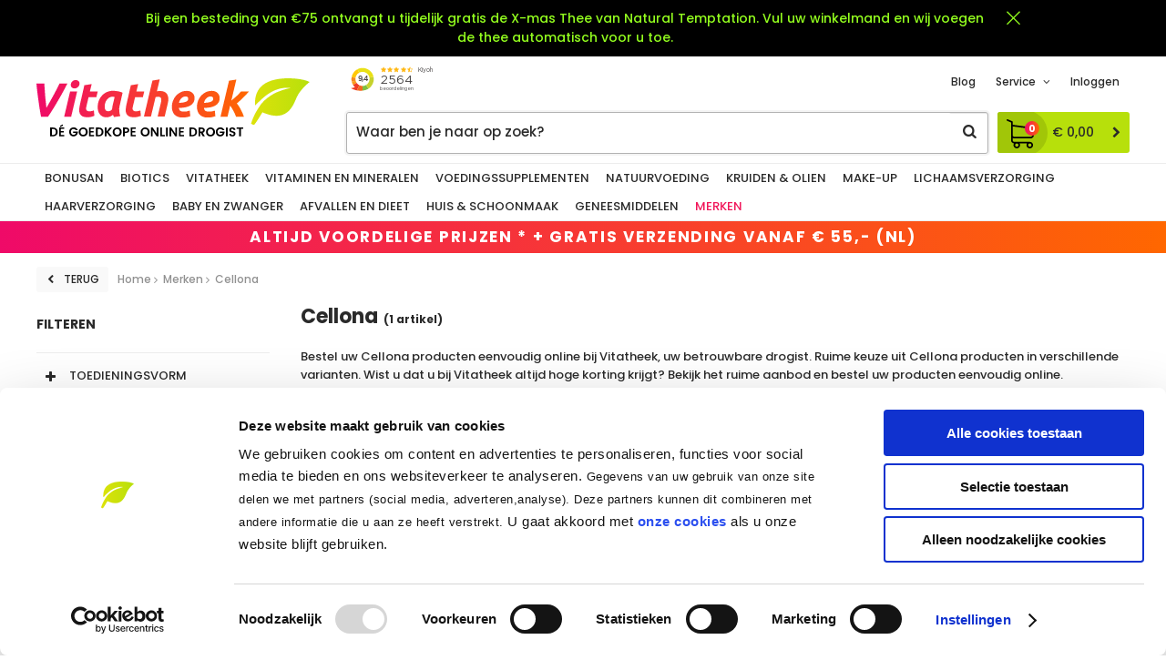

--- FILE ---
content_type: text/html; charset=utf-8
request_url: https://www.vitatheek.nl/nl/merken/cellona/
body_size: 12446
content:
<!DOCTYPE html>


<html lang="nl">
<head>
    <meta http-equiv="Content-Type" content="text/html; charset=UTF-8"/>
<!--

Powered by NextChapter eCommerce
Unlock your growth at https://www.nextchapter-ecommerce.com

-->


<title>Cellona producten | Altijd Korting | VITATHEEK</title>

<meta name="description" content="Bestel uw Cellona producten eenvoudig online bij Vitatheek, uw betrouwbare drogist. U vindt alle vertrouwde Cellona producten in onze webshop tegen zeer lage prijzen. Gratis verzending vanaf €30,- en snel thuis bezorgd.">
    <meta property="og:image" content="http://cdn.nextchapter-ecommerce.com/Public/vitatheek_nl/Images/og_logo.jpg">

<meta property="og:title" content="Cellona producten | Altijd Korting | VITATHEEK">
<meta property="og:description" content="Bestel uw Cellona producten eenvoudig online bij Vitatheek, uw betrouwbare drogist. U vindt alle vertrouwde Cellona producten in onze webshop tegen zeer lage prijzen. Gratis verzending vanaf €30,- en snel thuis bezorgd.">
<meta property="og:url" content="https://www.vitatheek.nl/nl/merken/cellona/">

<meta name="format-detection" content="telephone=no">
<meta name="msapplication-tap-highlight" content="no">


    <meta name="viewport" content="width=device-width, minimum-scale=1.0, maximum-scale=1.0, user-scalable=no">

    <meta name="robots" content="index,follow">

<meta name="copyright" content="Copyright © NextChapter Software B.V. - All rights reserved">
<meta name="author" content="NextChapter Software B.V.">

<meta name="google-site-verification" content="2ruQ2ulcJpEVD4Ro75ST_HSn09UJnfExsDfZZ2SsT6s" />
<meta name="google-site-verification" content="DtKgay7EYu1CdD8pU8-im6xKB31jpWJzU_zkL1DQ5Ac" />
    <link rel="canonical" href="https://www.vitatheek.nl/nl/merken/cellona/">

    <link rel="shortcut icon" href="//cdn.nextchapter-ecommerce.com/Public/vitatheek_nl/Images/favicon.png">
    <link rel="apple-touch-icon" sizes="57x57" href="//cdn.nextchapter-ecommerce.com/Public/vitatheek_nl/Images/homescreen_mobile.png">
    <link rel="apple-touch-icon" sizes="114x114" href="//cdn.nextchapter-ecommerce.com/Public/vitatheek_nl/Images/homescreen_mobile_retina.png">
    <link rel="apple-touch-icon" sizes="72x72" href="//cdn.nextchapter-ecommerce.com/Public/vitatheek_nl/Images/homescreen_tablet.png">
    <link rel="apple-touch-icon" sizes="144x144" href="//cdn.nextchapter-ecommerce.com/Public/vitatheek_nl/Images/homescreen_tablet_retina.png">

<link rel="Stylesheet" type="text/css" href="//cdn.nextchapter-ecommerce.com/Public/Styles/GetCss?s=vitatheek_nl&amp;m=m&amp;p=1.189.1.0&amp;v=prod">


    
<script>
    !function(n,o,t){n.nextchapter={cookies:function e(){function c(o,t){var e=o[1];(!e||t[e])&&(0,o[0])(t,n)}function i(n){o.push(n)}return{onConsent:function(n,o){o?i([o,n]):i([n])},consented:function(n){for(var t=0,e=o.length;t<e;t++)c(o[t],n)},isConsented:function(o){var e=n[t]();return!!e&&!!e[o]&&e[o]}}}()}}(window,[],"getCookieConsent");

</script>


<script>
    dataLayer = [];

    
    nextchapter.cookies.onConsent(function(consent) {
        if (consent.preferences)
            dataLayer.push({ 'event': 'cookieconsent_preferences' });

        if (consent.statistics)
            dataLayer.push({ 'event': 'cookieconsent_statistics' });

        if (consent.marketing)
            dataLayer.push({ 'event': 'cookieconsent_marketing' });
    });
</script>
        

<script>
    dataLayer.push({
        'event': 'viewItemList',
        'ecommerce': {
            'currencyCode': 'EUR',
            'impressions': [
                {'name':'Cellona Polstervilt 19 X 38Cm Wit','id':'4040080','price':'76.49','brand':'Cellona','category':'','list':'Cellona','position':'1'}
            ]
        }
    });
</script>    



<script>
    (function (w, d, s, l, i) {
        w[l] = w[l] || []; w[l].push({
            'gtm.start':
                new Date().getTime(), event: 'gtm.js'
        }); var f = d.getElementsByTagName(s)[0],
            j = d.createElement(s), dl = l != 'dataLayer' ? '&l=' + l : ''; j.async = true; j.src =
            '//www.googletagmanager.com/gtm.js?id=' + i + dl; f.parentNode.insertBefore(j, f);
    })(window, document, 'script', 'dataLayer', 'GTM-KS865D');
</script>
                        <script id="Cookiebot" src="https://consent.cookiebot.com/uc.js"
            data-cbid="188590f6-3932-4e1b-94b6-dad452b0dd8c" type="text/javascript" async></script>
    <script>
        window.getCookieConsent = function() {
            return window.Cookiebot.consent;
        };

        function CookiebotCallback_OnAccept() {
            nextchapter.cookies.consented(window.Cookiebot.consent);
        }
    </script>
<script src="https://sdk.copernica.com/v1/12696/c6af11aa740b2e2fbc8083ec18fc795f"></script>


    

<script>
    var google_tag_params = {
        ecomm_pagetype: 'other'
    };
</script>

    </head>
<body class="vitatheekresponsivetemplate responsive">
    <div id="jq-loadingGif" class="loadingOverlay" style="display: none;">
        <img alt="Loading..." src="//cdn.nextchapter-ecommerce.com/Public/vitatheek_nl/Images/loader.gif" />
    </div>
    <div id="wrap-all" class="wrap_all">
<div id="addedToCart" class="addedToCart-popup modal power-step" data-type="Popup" style="display: none;">
    <div class="power-step__container">
        <div class="modal-header power-step__header">
            <span class="power-step__header-title">Winkelwagen</span>
            <a href="#" class="modal-close closeButton power-step__close"
               title="Sluiten">
                Sluiten
            </a>
        </div>
        <div class="modal-body power-step__body">
            <div id="cart-template-pre" class="power-step__wrapper">
                <div class="power-step__loader">
                    <img alt="Loading..." class="loader" src="//cdn.nextchapter-ecommerce.com/Public/vitatheek_nl/Images/loader.gif" />
                </div>
            </div>
            <div id="cart-template-target" class="power-step__wrapper">
                <div class="template-placeholder">
                </div>
            </div>
                <div id="cart-recommendations"></div>
                    </div>
    </div>
</div>

<div id="header-banner" class="header-banner" data-id="2173" style="color: #93fe1e; background-color: #000000">
    <div class="header-banner__wrapper">
        <div class="header-banner__content">
            Bij een besteding van &euro;75 ontvangt u tijdelijk gratis de X-mas Thee van Natural Temptation. Vul uw winkelmand en wij voegen de thee automatisch voor u toe.
        </div>
        <a class="header-banner__close" href="#" title="Sluiten">Sluiten</a>
    </div>
</div>


<header class="site-header" id="header">
    <div class="wrapper site-header__main">
        <a href="/nl/" title="Home" class="top_nav_logo headerLogo">
    <img alt="vitatheek_nl" src="https://cdn.nextchapter-ecommerce.com/Public/vitatheek_nl/Images/logo.svg" />
</a>

        <div class="site-header__buttons header-buttons">
    <nav class="site-header__extra-navigation extra-navigation">
<div class="site-header__widget text-block"><div class="text-block-description"><iframe src="https://www.kiyoh.com/retrieve-widget.html?color=white&amp;allowTransparency=false&amp;button=false&amp;lang=nl&amp;tenantId=98&amp;locationId=1044979" width="100" height="40" frameborder="0"></iframe></div></div>    <div class="extra-navigation__navigation">
            <div class="header__blog">
                <a class="" href="/nl/blog/" title="Blog">
                    Blog
                </a>
            </div>
        <div class="customer-service">
            <span>Service</span>
            <ul class="dropdown">
                    <li>
                        <a class="" href="/nl/pages/veelgestelde-vragen/" target="">Veelgestelde vragen</a>
                    </li>
                    <li>
                        <a class="" href="/nl/pages/klantenservice/" target="">Klantenservice</a>
                    </li>
                    <li>
                        <a class="" href="/nl/pages/groene-post-co2-neutrale-postbezorging/" target="">Groene post - CO2-neutrale postbezorging</a>
                    </li>
                    <li>
                        <a class="" href="/nl/pages/verzendinformatie/" target="">Verzendinformatie</a>
                    </li>
                    <li>
                        <a class="" href="/nl/pages/betaalinformatie/" target="">Betaalinformatie</a>
                    </li>
                    <li>
                        <a class="" href="/nl/pages/herroepingsrecht-en-retouren/" target="">Herroepingsrecht en retouren</a>
                    </li>
                    <li>
                        <a class="" href="/nl/blog" target="">Inspiratie en tips</a>
                    </li>
                                    <li>
                        <a href="/nl/nieuwsbrief/aanmelden/">Nieuwsbrief</a>
                    </li>
                            </ul>
        </div>
    <a class="login" href="/nl/account/inloggen/" title="Inloggen">
        Inloggen
    </a>
    </div>
</nav>
   


<a id="headerCartButton" href="/nl/winkelwagen/" title="Winkelwagen" class="header-buttons__item header-buttons__item--cart cart-button" style="">
    <span id="cartCount" class="cart-button__count"></span>
    <span id="cartTotal" class="cart-button__total"></span>
    <span class="header-buttons__label cart-button__label">Winkelwagen</span>
</a>    <a id="sideBarButton" class="header-buttons__item header-buttons__item--hamburger" title="Menu" href="#">
        <span class="header-buttons__label">Menu</span>
    </a>
    <div class="more_dd">
        <div class="more_dd-header">
            <a href="#" class="closeButton" title="Sluiten"></a>
        </div>
        <div id="menuContainer" class="more_dd_container">
    

<div id="moreDdShoppable" class="moredd_shoppable buttons">
    <span class="title">Shop</span>
        <ul>
                <li>
                    <a class="category category-2BCB9"
                       data-key="category" data-urlkey="bonusan"
                       href="/nl/bonusan/" data-hide-loader="true">
                        Bonusan
                    </a>
                </li>
                <li>
                    <a class="category category-2BCB8"
                       data-key="category" data-urlkey="biotics"
                       href="/nl/biotics/" data-hide-loader="true">
                        Biotics
                    </a>
                </li>
                <li>
                    <a class="category category-2BFF1"
                       data-key="category" data-urlkey="vitatheek"
                       href="/nl/vitatheek/" data-hide-loader="true">
                        Vitatheek
                    </a>
                </li>
                <li>
                    <a class="category category-2B66D shoppable_button opens-shoppable-menu-page"
                       data-key="category" data-urlkey="vitaminen-en-mineralen"
                       href="/nl/vitaminen-en-mineralen/" data-hide-loader="true">
                        Vitaminen en Mineralen
                    </a>
                </li>
                <li>
                    <a class="category category-2B78D shoppable_button opens-shoppable-menu-page"
                       data-key="category" data-urlkey="voedingssupplementen"
                       href="/nl/voedingssupplementen/" data-hide-loader="true">
                        Voedingssupplementen
                    </a>
                </li>
                <li>
                    <a class="category category-2B8B7 shoppable_button opens-shoppable-menu-page"
                       data-key="category" data-urlkey="natuurvoeding"
                       href="/nl/natuurvoeding/" data-hide-loader="true">
                        Natuurvoeding
                    </a>
                </li>
                <li>
                    <a class="category category-2B88E shoppable_button opens-shoppable-menu-page"
                       data-key="category" data-urlkey="kruiden-en-olien"
                       href="/nl/kruiden-en-olien/" data-hide-loader="true">
                        Kruiden &amp; Olien
                    </a>
                </li>
                <li>
                    <a class="category category-2B743 shoppable_button opens-shoppable-menu-page"
                       data-key="category" data-urlkey="make-up"
                       href="/nl/make-up/" data-hide-loader="true">
                        Make-up
                    </a>
                </li>
                <li>
                    <a class="category category-2B828 shoppable_button opens-shoppable-menu-page"
                       data-key="category" data-urlkey="lichaamsverzorging"
                       href="/nl/lichaamsverzorging/" data-hide-loader="true">
                        Lichaamsverzorging
                    </a>
                </li>
                <li>
                    <a class="category category-2B76F shoppable_button opens-shoppable-menu-page"
                       data-key="category" data-urlkey="haarverzorging"
                       href="/nl/haarverzorging/" data-hide-loader="true">
                        Haarverzorging
                    </a>
                </li>
                <li>
                    <a class="category category-2B6B7 shoppable_button opens-shoppable-menu-page"
                       data-key="category" data-urlkey="baby-en-zwanger"
                       href="/nl/baby-en-zwanger/" data-hide-loader="true">
                        Baby en Zwanger
                    </a>
                </li>
                <li>
                    <a class="category category-2B6A6 shoppable_button opens-shoppable-menu-page"
                       data-key="category" data-urlkey="afvallen-en-dieet"
                       href="/nl/afvallen-en-dieet/" data-hide-loader="true">
                        Afvallen en Dieet
                    </a>
                </li>
                <li>
                    <a class="category category-2B6F2 shoppable_button opens-shoppable-menu-page"
                       data-key="category" data-urlkey="huis-en-schoonmaak"
                       href="/nl/huis-en-schoonmaak/" data-hide-loader="true">
                        Huis &amp; Schoonmaak
                    </a>
                </li>
                <li>
                    <a class="category category-2B7DF shoppable_button opens-shoppable-menu-page"
                       data-key="category" data-urlkey="geneesmiddelen"
                       href="/nl/geneesmiddelen/" data-hide-loader="true">
                        Geneesmiddelen
                    </a>
                </li>
        </ul>

    <div class="shoppable_container" id="shoppable_container" data-item-class="items" data-url="/nl/categorie/shoppablemenu/"></div>

            <a href="/nl/merken/" class="shop shop--brands">Merken</a>
            <a href="/nl/blog/" class="shop shop--blog">
            Blog
        </a>
</div>
            <div class="moredd_account buttons">
            <span class="title">Account</span>
                <a class="login" href="/nl/account/inloggen/" title="Inloggen">
        Inloggen
    </a>

        </div>
                        <div class="moredd_service buttons">
            <span class="title">Service</span>
                <a class="service newsletter" href="/nl/nieuwsbrief/aanmelden/" title="Nieuwsbrief">
                    Nieuwsbrief
                </a>
            <a class="service" href="/nl/pages/veelgestelde-vragen/" target="">Veelgestelde vragen</a><a class="service" href="/nl/pages/klantenservice/" target="">Klantenservice</a><a class="service" href="/nl/pages/groene-post-co2-neutrale-postbezorging/" target="">Groene post - CO2-neutrale postbezorging</a><a class="service" href="/nl/pages/verzendinformatie/" target="">Verzendinformatie</a><a class="service" href="/nl/pages/betaalinformatie/" target="">Betaalinformatie</a><a class="service" href="/nl/pages/herroepingsrecht-en-retouren/" target="">Herroepingsrecht en retouren</a><a class="service" href="/nl/blog" target="">Inspiratie en tips</a>            <a class="contact" href="/nl/pages/contact/" target="">Contact</a>        </div>
    </div>

    </div>
</div>
        


<div id="search-bar" class="searchbar">
<form action="/nl/zoeken/" id="searchForm" method="post">        <a class="searchbarArrow do-search" href="/nl/zoeken/">Zoeken</a>
        <input type="text" id="txtSearch" name="txtSearch"
               placeholder="Waar ben je naar op zoek?"/>
        <a href="#" id="txtSearch_clear" class="clear" style="display: none;">x</a>
        <label for="txtSearch" class="sr-only">
            Waar ben je naar op zoek?
        </label>
</form></div>

    </div>
    <nav class="site-header__navigation navbar">
    <ul class="navbar__list">
            <li class="navbar__item ">
                <a href="/nl/bonusan/" class="bonusan category-2BCB9 navbar__link">
                    Bonusan
                </a>
            </li>
            <li class="navbar__item ">
                <a href="/nl/biotics/" class="biotics category-2BCB8 navbar__link">
                    Biotics
                </a>
            </li>
            <li class="navbar__item ">
                <a href="/nl/vitatheek/" class="vitatheek category-2BFF1 navbar__link">
                    Vitatheek
                </a>
            </li>
            <li class="navbar__item ">
                <a href="/nl/vitaminen-en-mineralen/" class="vitaminen-en-mineralen category-2B66D navbar__link">
                    Vitaminen en Mineralen
                </a>
            </li>
            <li class="navbar__item ">
                <a href="/nl/voedingssupplementen/" class="voedingssupplementen category-2B78D navbar__link">
                    Voedingssupplementen
                </a>
            </li>
            <li class="navbar__item ">
                <a href="/nl/natuurvoeding/" class="natuurvoeding category-2B8B7 navbar__link">
                    Natuurvoeding
                </a>
            </li>
            <li class="navbar__item ">
                <a href="/nl/kruiden-en-olien/" class="kruiden-en-olien category-2B88E navbar__link">
                    Kruiden &amp; Olien
                </a>
            </li>
            <li class="navbar__item ">
                <a href="/nl/make-up/" class="make-up category-2B743 navbar__link">
                    Make-up
                </a>
            </li>
            <li class="navbar__item ">
                <a href="/nl/lichaamsverzorging/" class="lichaamsverzorging category-2B828 navbar__link">
                    Lichaamsverzorging
                </a>
            </li>
            <li class="navbar__item ">
                <a href="/nl/haarverzorging/" class="haarverzorging category-2B76F navbar__link">
                    Haarverzorging
                </a>
            </li>
            <li class="navbar__item ">
                <a href="/nl/baby-en-zwanger/" class="baby-en-zwanger category-2B6B7 navbar__link">
                    Baby en Zwanger
                </a>
            </li>
            <li class="navbar__item ">
                <a href="/nl/afvallen-en-dieet/" class="afvallen-en-dieet category-2B6A6 navbar__link">
                    Afvallen en Dieet
                </a>
            </li>
            <li class="navbar__item ">
                <a href="/nl/huis-en-schoonmaak/" class="huis-en-schoonmaak category-2B6F2 navbar__link">
                    Huis &amp; Schoonmaak
                </a>
            </li>
            <li class="navbar__item ">
                <a href="/nl/geneesmiddelen/" class="geneesmiddelen category-2B7DF navbar__link">
                    Geneesmiddelen
                </a>
            </li>


            <li class="navbar__item navbar__item--brands">
                <a href="/nl/merken/" class="merken active navbar__link">
                    Merken
                </a>
            </li>
        
            <li class="navbar__item navbar__item--blog">
                <a class=" navbar__link" href="/nl/blog/">
                    Blog
                </a>
            </li>
    </ul>
</nav>

    <div class="site-header__bottom">
<div class="wrapper discount-banner text-block"><div class="text-block-description">altijd voordelige prijzen * + gratis verzending vanaf &euro; 55,- (NL)</div></div>    </div>
</header>




<div class="middle brand-11FCD" id="middle">
<a id="scrollToTop" href="#" class="scrollTop" title="Naar boven"
    data-appearAfter="1000" data-animate="false">
    <span class="arrow"></span> Naar boven
</a>    <div id="brand-content" class="product-lister">
        <div class="breadCrumbWrapper">
            

<a href="/nl/merken/" title="Terug" class="backLink backbutton" rel="nofollow">
    <span class="arrow"></span> Terug
</a>
            <div class="breadCrumbTrail" itemscope itemtype="http://schema.org/BreadcrumbList">
<span class="breadCrumbItem" itemprop="itemListElement" itemscope itemtype="http://schema.org/ListItem">
<a href="/nl/" title="Home" itemprop="item"><span itemprop="name">Home</span></a>
<meta itemprop="position" content="1" />
</span>
<span class="seperator">-&gt;</span><span class="breadCrumbItem" itemprop="itemListElement" itemscope itemtype="http://schema.org/ListItem">
<a href="/nl/merken/" title="Merken" itemprop="item"><span itemprop="name">Merken</span></a>
<meta itemprop="position" content="2" />
</span>
<span class="seperator">-&gt;</span><span class="breadCrumbItem" itemprop="itemListElement" itemscope itemtype="http://schema.org/ListItem">
<span itemprop="name">Cellona</span>
<meta itemprop="item" content="https://www.vitatheek.nl/nl/merken/cellona/" />
<meta itemprop="position" content="3" />
</span>
</div>

        </div>

        <div class="searchPage">
<div class="sidebar medium large">
    <div class="sidebarTabContainer">
        <div class="sidebarTab sidebarTab_filters">
                <div class="filtering" id="filterMenu">
        <div class="filtering__tablet-buttons">
            <button class="filtering__hide hide-button">Verberg filters</button>
        </div>
        <div class="filtering__header" id="filtersHeader">
            <div class="filtering__title">Filteren</div>
            <button class="filtering__close close-button">Verberg filters</button>
        </div>
        <div class="filtering__content">
            

    <div id="rangeFilters">
    </div>

<div id="defaultFilters">


<fieldset class="filter">
    <legend class="sr-only">Toedieningsvorm</legend>
    <div class="filter__button" data-filtername="toedieningsvorm">
        <div class="filter__title">
            Toedieningsvorm
        </div>
    </div>
    <div class="filter__content">
        <div class="filter__tablet-buttons">
            <button class="filter__back-button back-button">
                Alle filters
            </button>
        </div>
        <div class="filter__header">
            <div class="filter__title">Toedieningsvorm</div>
        </div>
            <ul class="filter__list" id="filter" data-filtername="toedieningsvorm">
                    <li class="filter__item filter-item">
                        <label class="filter-item__label"
                               data-value="Stuks" data-multiple="true">
                            <input class="filter-item__real-check" type="checkbox" value="Stuks"
                                    name="toedieningsvorm"
                                   autocomplete="off"/>
                                <span class="filter-item__check"></span>
                            <span class="filter-item__name">
                                <span class="filter-item__title">Stuks</span>
                                    <span class="filter-item__amount">(1)</span>
                            </span>
                        </label>
                    </li>
            </ul>
        <div class="filter__footer">
            <button class="filter__back-button back-button">
                Alle filters
            </button>
            <button class="filter__results-button show-results-button">Toon <span class="result-count-value"></span> resultaten</button>
        </div>
    </div>
</fieldset>

</div>

        </div>
        <div class="filtering__footer">
            <button class="filtering__results-button show-results-button">
                Toon 1 resultaat
            </button>
        </div>
    </div>

        </div>
        <div class="sidebarTab sidebarTab_categories">
            

    <div class="uspList">
            <h3 class="uspHeader">Altijd voordeel bij Vitatheek</h3>
        <ul class="items">
                <li class="usp1 usp-FE2F">
    <span class="icon"></span>
    <span class="description">Altijd voordelige prijzen *</span>
                </li>
                <li class="usp2 usp-FE30">
    <span class="icon"></span>
    <span class="description">Gratis verzending vanaf € 55</span>
                </li>
                <li class="usp3 usp-FE31">
    <span class="icon"></span>
    <span class="description">Ruim 65.000 producten</span>
                </li>
        </ul>
    </div>





        </div>
    </div>
</div>

            <div class="content">
                

                <div class="brandInfo">
                    <div class="pageTitle">
                        <h1>Cellona</h1>

                            <span id="sub-mobile"
                                  class="inline small amount"><span class="amount">(1)</span></span>
<span class="sub-tablet inline amount medium large">(1 artikel)</span>                    </div>

                        <span class="descriptionShort">Bestel uw Cellona producten eenvoudig online bij Vitatheek, uw betrouwbare drogist. Ruime keuze uit Cellona producten in verschillende varianten. Wist u dat u bij Vitatheek altijd hoge korting krijgt? Bekijk het ruime aanbod en bestel uw producten eenvoudig online.</span>

                </div>

                    <div id="contentContainer" class="container">
            <div id="search-result-container">
        <div class="search-top">
                <div class="filters">
                    <a id="showFiltersButton" class="showFiltersButton" href="#"
                       title="Filteren">
                        Filteren
                    </a>
                </div>
                                        <div class="sorting filter" id="sortingMenu">
                    <button class="showSortingButton"
                            id="showSortingButton">Sorteren</button>
                    <fieldset class="sorting__content">
    <legend class="sr-only">Sorteren</legend>
    <div class="sorting__header">
        <div class="sorting__title">Sorteren</div>
        <button id="hideSortingButton" class="sorting__close close-button">Verberg filters</button>
    </div>
    <ul class="filter__list filter__list--sorting" data-filtername="sorting">
            <li class="filter__item filter-item">
                <label class="filter-item__label"
                       data-value="count|desc">
                    <input class="filter-item__real-check" type="radio" name="sorting" value="count|desc"/>
                    <span class="filter-item__check filter-item__check--radio">
                    </span>
                    <span class="filter-item__name">
                        <span class="filter-item__title">Populariteit</span>
                    </span>
                </label>
            </li>
            <li class="filter__item filter-item">
                <label class="filter-item__label"
                       data-value="price|asc">
                    <input class="filter-item__real-check" type="radio" name="sorting" value="price|asc"/>
                    <span class="filter-item__check filter-item__check--radio">
                    </span>
                    <span class="filter-item__name">
                        <span class="filter-item__title">Prijs (laag-hoog)</span>
                    </span>
                </label>
            </li>
            <li class="filter__item filter-item">
                <label class="filter-item__label"
                       data-value="price|desc">
                    <input class="filter-item__real-check" type="radio" name="sorting" value="price|desc"/>
                    <span class="filter-item__check filter-item__check--radio">
                    </span>
                    <span class="filter-item__name">
                        <span class="filter-item__title">Prijs (hoog-laag)</span>
                    </span>
                </label>
            </li>
            <li class="filter__item filter-item">
                <label class="filter-item__label"
                       data-value="title|asc">
                    <input class="filter-item__real-check" type="radio" name="sorting" value="title|asc"/>
                    <span class="filter-item__check filter-item__check--radio">
                    </span>
                    <span class="filter-item__name">
                        <span class="filter-item__title">Titel (A-Z)</span>
                    </span>
                </label>
            </li>
            <li class="filter__item filter-item">
                <label class="filter-item__label"
                       data-value="title|desc">
                    <input class="filter-item__real-check" type="radio" name="sorting" value="title|desc"/>
                    <span class="filter-item__check filter-item__check--radio">
                    </span>
                    <span class="filter-item__name">
                        <span class="filter-item__title">Titel (Z-A)</span>
                    </span>
                </label>
            </li>
    </ul>
</fieldset>

                </div>
            
<div class="productView">
    <a href="#" id="tilesButton" class="tilesbutton active" title="Tegelweergave">
        Tegelweergave</a>
    <a href="#" id="listButton" class="listbutton" title="Lijstweergave">
        Lijstweergave</a>
</div>
        </div>

        <div id="productWrapper">
            <div id="listOfProducts" class="product_list productList tiles hasDirectAdd autoPageContent">
                <div class="product-list" data-page="1" style="overflow: auto;">
                    



<div class="productItem--no-stock productItem" data-brand="Cellona" data-category="" data-dimensions="{}" data-id="4040080" data-metrics="{}" data-name="Cellona Polstervilt 19 X 38Cm Wit" data-position="1" data-price="76.49">    <a href="/nl/4040080/cellona-polstervilt-19-x-38cm-wit/" title="Cellona Polstervilt 19 X 38Cm Wit" class="product hasClickUrl hasDescription"
       data-clickurl="/nl/product/click/4040080/">
        <span class="p_img image">
            

            <img alt="Cellona Polstervilt 19 X 38Cm Wit" class="lazy" data-src="//assets.vitatheek.nl/images/photos/Cellona-Polstervilt-19-x-38cm-wit-10-Stuks-4021447508108.jpg" src="//cdn.nextchapter-ecommerce.com/Public/vitatheek_nl/Images/loader.gif">

                    </span>
        <span class="p_info info">
            <span class="p_title title">
    <span class="title--main">
    Cellona Polstervilt 19 X 38Cm Wit
</span>


</span>

    <span class="p_desc description">10 Stuks</span>


    <span class="p_price price">
        

<span class="old_price"><del class="value"><span class="currency">€</span><span class="integer">84</span><span class="decimals">,99</span></del></span>  <span class="current_price currentPrice"><span class="value"><span class="currency">€</span><span class="integer">76</span><span class="decimals">,49</span></span></span>            </span>
        </span>
    </a>
    <div class="productButtons">
        <a class="lookButton hasClickUrl" href="/nl/4040080/cellona-polstervilt-19-x-38cm-wit/" data-clickurl="/nl/product/click/4040080/">
            Meer info
            <span class="arrow"></span>
        </a>
    </div>
</div>

<div class="product-list-end"></div>

                </div>
            </div>

        </div>
    </div>

    </div>

            </div>
            <div class="clearfix"></div>
        </div>
    </div>
</div>
        <div id="footer" class="footer footer_type_b">
    <div class="footer__top">
        <div class="wrapper">
<div class="footer_widget text-block"><div class="text-block-description"><iframe src="https://www.kiyoh.com/retrieve-widget.html?color=white&amp;allowTransparency=false&amp;button=false&amp;lang=nl&amp;tenantId=98&amp;locationId=1044979" width="200" height="80" frameborder="0"></iframe></div></div>                            <div class="footer-newsletter">
<div class="footer-newsletter__content text-block"><div class="text-block-title">AANMELDEN VOOR DE VITATHEEK NIEUWSBRIEF</div></div>                    <div class="footer-newsletter__form"><div class="emailForm email">
<form Length="26" action="/nl/nieuwsbrief/aanmelden/" method="post"><input name="__RequestVerificationToken" type="hidden" value="0E0hIPpnyX8imSqFT0iAG51nsLZDxe018UCX0JI9bfMTLgK1LlOqDfYr0rl7yXqd-Fm582L4hL0ZfsSvHxIpu7i8sPywQ8-qa7inzc85VEc1" />        <div class="icon"></div>
        <input type="email" id="EmailAddress" name="EmailAddress"
               placeholder="E-mailadres"/>
        <label class="sr-only" for="EmailAddress">
            E-mailadres
        </label>
        <a href="#" class="signupButton submit submitsForm">
            Aanmelden
        </a>
</form></div>
</div>
                </div>
            <div class="footer__social-media social-media">
<div class="social-media__title text-block"><div class="text-block-title">Blijf op de hoogte!</div></div>                <ul class="social-media__list">
                        <li><a href="https://www.facebook.com/Vitatheek-456178058068707/" target="_blank" title="Volg Vitatheek op Facebook"><img alt="Volg Vitatheek op Facebook" class="lazy" data-src="//cdn.nextchapter-ecommerce.com/Public/vitatheek_nl/Images/footer/facebook.svg" src="//cdn.nextchapter-ecommerce.com/Public/Images/no_loader.png"></a></li>
                </ul>
            </div>
        </div>
    </div>
    <div class="footer__lists">
        <div class="wrapper">
            

        <div class="footerItem item1">
            <h3 class="title">Klantenservice</h3>


                <ul class="footerItemContent">
                        <li>
<a href="/nl/pages/veelgestelde-vragen/"><span class="arrow"></span>Veelgestelde vragen</a>                        </li>
                        <li>
<a href="/nl/pages/verzendinformatie/"><span class="arrow"></span>Verzendinformatie</a>                        </li>
                        <li>
<a href="/nl/pages/betaalinformatie/"><span class="arrow"></span>Betaalinformatie</a>                        </li>
                        <li>
<a href="/nl/pages/herroepingsrecht-en-retouren/"><span class="arrow"></span>Herroepingsrecht en retouren</a>                        </li>
                        <li>
<a href="/nl/pages/contact/"><span class="arrow"></span>Contact</a>                        </li>
                        <li>
<a href="/nl/pages/online-aanbieder-medicijnen/"><span class="arrow"></span>Online aanbieder medicijnen</a>                        </li>
                        <li>
<a href="/nl/blog/"><span class="arrow"></span>Inspiratie</a>                        </li>
                        <li>
<a href="/nl/pages/recall-en-terugroepacties/"><span class="arrow"></span>Recall & terugroepacties</a>                        </li>
                </ul>
        </div>
        <div class="footerItem item2">
            <h3 class="title">Heeft u vragen?</h3>

                <div class="footerItemContent">
                    <div class="contact">
<p class="contact__title">U kunt al uw vragen en opmerkingen mailen:</p>
<p class="contact__title"><a href="mailto:info@vitatheek.nl">info@vitatheek.nl<br /></a><br /><br /><br /><strong>* op geneesmiddelen, zuigelingenvoeding en boeken wordt geen korting gegeven.</strong></p>
<br /><br /></div>
                </div>

        </div>
        <div class="footerItem item3">
            <h3 class="title">Categorieën</h3>


                <ul class="footerItemContent">
                        <li>
<a href="/nl/vitaminen-en-mineralen/"><span class="arrow"></span>Vitaminen en Mineralen</a>                        </li>
                        <li>
<a href="/nl/voedingssupplementen/"><span class="arrow"></span>Voedingssupplementen</a>                        </li>
                        <li>
<a href="/nl/kruiden-en-olien/"><span class="arrow"></span>Kruiden & Olien</a>                        </li>
                        <li>
<a href="/nl/natuurvoeding/"><span class="arrow"></span>Natuurvoeding</a>                        </li>
                        <li>
<a href="/nl/geneesmiddelen/"><span class="arrow"></span>Geneesmiddelen</a>                        </li>
                        <li>
<a href="/nl/lichaamsverzorging/"><span class="arrow"></span>Lichaamsverzorging</a>                        </li>
                        <li>
<a href="/nl/huis-en-schoonmaak/"><span class="arrow"></span>Huis & Schoonmaak</a>                        </li>
                </ul>
        </div>
        <div class="footerItem item4">
            <h3 class="title">Populaire merken</h3>


                <ul class="footerItemContent">
                        <li>
<a href="/nl/merken/vitatheek/"><span class="arrow"></span>Vitatheek</a>                        </li>
                        <li>
<a href="/nl/merken/vitakruid/"><span class="arrow"></span>Vitakruid</a>                        </li>
                        <li>
<a href="/nl/merken/bonusan/"><span class="arrow"></span>Bonusan</a>                        </li>
                        <li>
<a href="/nl/merken/orthica/"><span class="arrow"></span>Orthica</a>                        </li>
                        <li>
<a href="/nl/merken/royal-green/"><span class="arrow"></span>Royal Green</a>                        </li>
                        <li>
<a href="/nl/merken/lamberts/"><span class="arrow"></span>Lamberts</a>                        </li>
                        <li>
<a href="/nl/merken/vitals/"><span class="arrow"></span>Vitals</a>                        </li>
                </ul>
        </div>

        </div>
    </div>
    <div class="footer__bottom">
        <div class="wrapper">
                <div class="footer_logos">
            <span class="paymentLogos">
                <span class="large label">Veilig betalen</span>
<a class="logo" href="/nl/pages/betaalinformatie/" title="iDEAL"><img alt="iDEAL" class="lazy" data-src="//cdn.nextchapter-ecommerce.com/Public/vitatheek_nl/Images/footer/ideal.svg" src="//cdn.nextchapter-ecommerce.com/Public/Images/no_loader.png"></a>
<a class="logo" href="/nl/pages/betaalinformatie/" title="Bancontact / Mister Cash"><img alt="Bancontact / Mister Cash" class="lazy" data-src="//cdn.nextchapter-ecommerce.com/Public/vitatheek_nl/Images/footer/bancontact-mister-cash.svg" src="//cdn.nextchapter-ecommerce.com/Public/Images/no_loader.png"></a>
<a class="logo" href="/nl/pages/betaalinformatie/" title="MasterCard"><img alt="MasterCard" class="lazy" data-src="//cdn.nextchapter-ecommerce.com/Public/vitatheek_nl/Images/footer/mastercard.svg" src="//cdn.nextchapter-ecommerce.com/Public/Images/no_loader.png"></a>
<a class="logo" href="/nl/pages/betaalinformatie/" title="Visa"><img alt="Visa" class="lazy" data-src="//cdn.nextchapter-ecommerce.com/Public/vitatheek_nl/Images/footer/visa.svg" src="//cdn.nextchapter-ecommerce.com/Public/Images/no_loader.png"></a>
<a class="logo" href="/nl/pages/betaalinformatie/" title="Maestro"><img alt="Maestro" class="lazy" data-src="//cdn.nextchapter-ecommerce.com/Public/vitatheek_nl/Images/footer/maestro.svg" src="//cdn.nextchapter-ecommerce.com/Public/Images/no_loader.png"></a>
<a class="logo" href="/nl/pages/betaalinformatie/" title="PayPal"><img alt="PayPal" class="lazy" data-src="//cdn.nextchapter-ecommerce.com/Public/vitatheek_nl/Images/footer/paypal.svg" src="//cdn.nextchapter-ecommerce.com/Public/Images/no_loader.png"></a>
<a class="logo" href="/nl/pages/betaalinformatie/" title="Belfius"><img alt="Belfius" class="lazy" data-src="//cdn.nextchapter-ecommerce.com/Public/vitatheek_nl/Images/footer/belfius.svg" src="//cdn.nextchapter-ecommerce.com/Public/Images/no_loader.png"></a>
<a class="logo" href="/nl/pages/betaalinformatie/" title="KBC"><img alt="KBC" class="lazy" data-src="//cdn.nextchapter-ecommerce.com/Public/vitatheek_nl/Images/footer/kbc.svg" src="//cdn.nextchapter-ecommerce.com/Public/Images/no_loader.png"></a>
<a class="logo" href="/nl/pages/betaalinformatie/" title="Overboeking"><img alt="Overboeking" class="lazy" data-src="//cdn.nextchapter-ecommerce.com/Public/vitatheek_nl/Images/footer/overboeking.svg" src="//cdn.nextchapter-ecommerce.com/Public/Images/no_loader.png"></a>
            </span>
                    <span class="shippingLogos">
                <span class="large label">Vervoer met</span>
<a class="logo" href="/nl/pages/verzendinformatie/" title="PostNL"><img alt="PostNL" class="lazy" data-src="//cdn.nextchapter-ecommerce.com/Public/vitatheek_nl/Images/footer/postnl.svg" src="//cdn.nextchapter-ecommerce.com/Public/Images/no_loader.png"></a>
            </span>
                    <span class="certificateLogos">
                <span class="large label">Keurmerk</span>
<a class="logo" href="https://www.keurmerk.info/nl/consumenten/webwinkel/?key=15150" target="_blank" title="Webshop keurmerk"><img alt="Webshop keurmerk" class="lazy" data-src="//cdn.nextchapter-ecommerce.com/Public/GeneralLogos/20_webshop-keurmerk-1.png" src="//cdn.nextchapter-ecommerce.com/Public/Images/no_loader.png"></a>
            </span>
    </div>

                <ul class="footer__terms">
                        <li>
                            <a href="/nl/pages/algemene-voorwaarden/" target="">Algemene voorwaarden</a>
                        </li>
                        <li>
                            <a href="/nl/pages/privacy-en-cookieverklaring/" target="">Privacy- en cookieverklaring</a>
                        </li>
                        <li>
                            <a href="/nl/pages/disclaimer/" target="">Disclaimer</a>
                        </li>
                </ul>
            <div class="footer__copyrights copyright">
                <span class="copyright__year">&copy; 2025</span>
                <span class="copyright__company">Vitatheek</span>
            </div>
        </div>
    </div>
</div>
    </div>

    
    <div style="display: none;">
<script id="cart-template" type="text/html">
        <div class="power-step__title">
            {$T.title}
        </div>
        <div class="power-step__details">
            <div class="power-step__row">
                <div class="power-step__row-label">Artikelen:</div>
                <div class="power-step__row-value">{$T.productCount}</div>
            </div>
            <div class="power-step__row">
                <div class="power-step__row-label">
                    Subtotaal <span>(incl. BTW)</span>:
                </div>
                <div class="power-step__row-value">{$T.subTotal}</div>
            </div>
            <div class="power-step__row power-step__buttons">
                <a href="/nl/winkelwagen/" class="power-step__show-cart-button"
                   title="Bekijk winkelwagen">
                    Bekijk winkelwagen
                </a>
                <a href="javascript:$.nextmodal.close();" class="power-step__continue-shopping-button"
                   title="Verder winkelen">
                    Verder winkelen
                </a>
            </div>
        </div>
</script>


    </div>

    
    
<script src="https://static.nextchapter-ecommerce.com/dist/1.189.1.0/core.js"></script>

<script>
    nextchapter.initApp('lT-y3doROXZ7Bjnlr2B9oGkKkoTJ9fOBeeLZtvBlM3S4bni50-RVBLymTKO17uUrfpg185AEifRMFG8eFuVwijk01TicnKWWRloZ8C1617A1');
</script>

<script src="https://static.nextchapter-ecommerce.com/Front/Scripts/min/mobile.min.js?1.189.1.0"></script>
<script src="https://static.nextchapter-ecommerce.com/Front/Scripts/min/mobilec.min.js?1.189.1.0"></script>


            <script>
    nextchapter.options.set({"baseUrl":"/nl/","searchBaseUrl":"/nl/zoeken/","cdnUrl":"https://static.nextchapter-ecommerce.com/","siteName":"vitatheek_nl","domainName":"www_vitatheek_nl","language":"nl","mode":"mobile","isResponsive":true,"pagingType":"Manual","resources":{"moreInformation":"Meer informatie","lessInformation":"Minder informatie","free":"Gratis","loadingButtonText":"Verwerken...","close":"Sluiten","save":"Opslaan","day":"dag","days":"dagen","hour":"uur","hoursAfterNumber":"uur","minute":"minuut","minutes":"minuten","second":"seconde","seconds":"seconden","stockReminder":"Houd mij op de hoogte","stockWarningSingle":"Nog 1 stuk op voorraad","stockWarningPlural":"Nog {0} stuks op voorraad"},"features":{}});

        nextchapter.common.cart.enableRecommendations = true;
</script>


    
    <script src="https://static.nextchapter-ecommerce.com/Front/Scripts/min/search.min.js?1.189.1.0"></script>
    <script src="https://static.nextchapter-ecommerce.com/dist/1.189.1.0/brand.js"></script>

    <script>
        (function (searchUtil) {

            searchUtil.filterMenu.pageUrl = '/nl/merken/paged/cellona/';
            searchUtil.filterMenu.filterUrl = '/nl/merken/filtered/cellona/';
            searchUtil.pageName = 'Cellona';
        }(window.searchUtil));
    </script>

    <script>
    (function ($, searchUtil, dataLayer, enhancedEcommerce) {
        nextchapter.common.productList.subscribe(function (data) {
            if (!window['google_tag_manager']) {
                // GTM not loaded
                return null;
            }

            var product = enhancedEcommerce.getListerPageProduct(data);

            return new Promise(function (resolve) {
                dataLayer.push({
                    'event': 'productClick',
                    'ecommerce': {
                        'click': {
                            'actionField': {'list': searchUtil.pageName},
                            'products': [product]
                        }
                    },
                    'eventCallback': resolve,
                    'eventTimeout': 2000
                });
            });
        });

        searchUtil.onNewPage = function ($container) {
            var impressions = $('.productItem', $container)
                .map(function () {
                    return enhancedEcommerce.getListerPageProduct(
                        $(this).data(),
                        {list: searchUtil.pageName});
                }).get();

            dataLayer.push({
                'event': 'pagination',
                'ecommerce': {
                    'currencyCode': 'EUR',
                    'impressions': impressions
                }
            });
        };

        if (nextchapter.common.cart) {
            nextchapter.common.cart.registerOnAddingProduct(function (prod) {
                if (prod.isDetailView) return;

                var product = enhancedEcommerce.getListerPageProduct(
                    prod, {quantity: 1});

                dataLayer.push({
                    'event': 'addToCart',
                    'ecommerce': {
                        'currencyCode': 'EUR',
                        'add': {
                            'products': [product]
                        }
                    }
                });
            });
        }
    }(jQuery, window.searchUtil, window.dataLayer, nextchapter.enhancedEcommerce));
</script>


    <script src="https://static.nextchapter-ecommerce.com/Front/Scripts/Common/Responsive/fixedMenu.min.js?1.189.1.0"></script>



        <script type="text/javascript" src="https://www.googleadservices.com/pagead/conversion_async.js" charset="utf-8"></script>
        <script>
        nextchapter.cookies.onConsent('marketing', function () {
            window.google_trackConversion({
                google_conversion_id: 979926233,
                google_custom_params: window.google_tag_params,
                google_remarketing_only: true
            });
        });
        </script>
            

            <script>
    nextchapter.common.delay.register(function() {
        window.dataLayer.push({
            'event': 'trigger_tags'
        });
    });
</script>    </body>
</html>


--- FILE ---
content_type: image/svg+xml
request_url: https://cdn.nextchapter-ecommerce.com/Public/vitatheek_nl/Images/usp-shipping.svg
body_size: 2296
content:
<?xml version="1.0" encoding="utf-8"?>
<!-- Generator: Adobe Illustrator 21.1.0, SVG Export Plug-In . SVG Version: 6.00 Build 0)  -->
<svg version="1.1" id="Layer_1" xmlns="http://www.w3.org/2000/svg" xmlns:xlink="http://www.w3.org/1999/xlink" x="0px" y="0px"
	 viewBox="0 0 27.9 18" style="enable-background:new 0 0 27.9 18;" xml:space="preserve">
<style type="text/css">
	.st0{fill:#FF7E27;}
</style>
<g>
	<g>
		<path class="st0" d="M25.9,7.6l-0.7-2.9c0.2,0,0.3-0.2,0.3-0.4V3.8c0-1-0.8-1.9-1.8-1.9h-3.3v-1C20.4,0.4,20,0,19.5,0H2.8
			C2.3,0,1.9,0.4,1.9,0.9V9c0,0.2,0.2,0.4,0.4,0.4c0.2,0,0.4-0.2,0.4-0.4V0.9c0,0,0,0,0,0h16.8c0,0,0,0,0,0V9c0,0.2,0.2,0.4,0.4,0.4
			c0.2,0,0.4-0.2,0.4-0.4V8.5h5.2c0,0,0,0,0,0c0,0,0,0,0,0c0.6,0,1.2,0.4,1.4,1h-1.4c-0.2,0-0.4,0.2-0.4,0.4v1
			c0,0.8,0.6,1.4,1.4,1.4H27v2h-1.1c-0.4-1.1-1.4-1.9-2.6-1.9c-1.2,0-2.2,0.8-2.6,1.9h-0.2v-3.4c0-0.2-0.2-0.4-0.4-0.4
			c-0.2,0-0.4,0.2-0.4,0.4v3.4h-9.1c-0.4-1.1-1.4-1.9-2.6-1.9c-1.2,0-2.2,0.8-2.6,1.9H2.8c0,0,0,0,0,0v-1h1.9c0.2,0,0.4-0.2,0.4-0.4
			c0-0.2-0.2-0.4-0.4-0.4H0.4c-0.2,0-0.4,0.2-0.4,0.4c0,0.2,0.2,0.4,0.4,0.4h1.4v1c0,0.5,0.4,0.9,0.9,0.9h2.4c0,0,0,0,0,0
			c0,1.6,1.2,2.8,2.8,2.8c1.5,0,2.8-1.3,2.8-2.8c0,0,0,0,0,0h9.8c0,0,0,0,0,0c0,1.6,1.2,2.8,2.8,2.8c1.5,0,2.8-1.3,2.8-2.8
			c0,0,0,0,0,0h1.4c0.2,0,0.4-0.2,0.4-0.4V10C27.9,8.8,27.1,7.8,25.9,7.6z M20.4,2.8h3.3c0.5,0,1,0.4,1,1v0h-4.3V2.8z M20.4,7.6V4.7
			h3.9L25,7.6H20.4z M7.9,17.1c-1,0-1.9-0.9-1.9-1.9c0-1.1,0.8-1.9,1.9-1.9c1,0,1.9,0.9,1.9,1.9C9.8,16.2,8.9,17.1,7.9,17.1z
			 M23.3,17.1c-1,0-1.9-0.9-1.9-1.9c0-1.1,0.8-1.9,1.9-1.9c1,0,1.9,0.9,1.9,1.9C25.2,16.2,24.3,17.1,23.3,17.1z M27,11.4h-0.5
			c-0.3,0-0.5-0.2-0.5-0.5v-0.5h1V11.4z M7.9,14.3c-0.5,0-0.9,0.4-0.9,0.9s0.4,0.9,0.9,0.9s0.9-0.4,0.9-0.9S8.4,14.3,7.9,14.3z
			 M23.3,14.3c-0.5,0-0.9,0.4-0.9,0.9s0.4,0.9,0.9,0.9c0.5,0,0.9-0.4,0.9-0.9S23.8,14.3,23.3,14.3z M11.2,12.8
			c0,0.2,0.2,0.4,0.4,0.4h6.5c0.2,0,0.4-0.2,0.4-0.4c0-0.2-0.2-0.4-0.4-0.4h-6.5C11.4,12.4,11.2,12.6,11.2,12.8z M1.4,11.3H7
			c0.2,0,0.4-0.2,0.4-0.4S7.2,10.5,7,10.5H1.4c-0.2,0-0.4,0.2-0.4,0.4S1.1,11.3,1.4,11.3z M14.6,4.4l-3.9,4l-2-2.1
			C8.5,6.1,8.2,6.1,8,6.3C7.9,6.5,7.9,6.8,8,6.9l2.3,2.4c0.1,0.1,0.2,0.1,0.3,0.1s0.2,0,0.3-0.1L15.2,5c0.2-0.2,0.2-0.5,0-0.6
			C15,4.2,14.7,4.2,14.6,4.4z"/>
	</g>
</g>
</svg>


--- FILE ---
content_type: image/svg+xml
request_url: https://cdn.nextchapter-ecommerce.com/Public/vitatheek_nl/Images/logo.svg
body_size: 14640
content:
<?xml version="1.0" encoding="utf-8"?>
<!-- Generator: Adobe Illustrator 27.2.0, SVG Export Plug-In . SVG Version: 6.00 Build 0)  -->
<svg version="1.1" id="Layer_1" xmlns="http://www.w3.org/2000/svg" xmlns:xlink="http://www.w3.org/1999/xlink" x="0px" y="0px"
	 viewBox="0 0 350.8 73.8" style="enable-background:new 0 0 350.8 73.8;" xml:space="preserve">
<style type="text/css">
	.st0{fill:url(#SVGID_1_);}
	.st1{fill:url(#SVGID_00000037668930484378043850000011745413567387146402_);}
	.st2{fill:url(#SVGID_00000009575161016397704970000017871588413427086475_);}
	.st3{fill:url(#SVGID_00000050630093118944519060000005123434802308818351_);}
	.st4{fill:url(#SVGID_00000041996451719293371110000003063939887610120339_);}
	.st5{fill:url(#SVGID_00000111154644065227620650000013053848911375387300_);}
	.st6{fill:url(#SVGID_00000111162205772941949930000008275132997709682820_);}
	.st7{fill:url(#SVGID_00000168798594884616927990000003928232175101562805_);}
	.st8{fill:url(#SVGID_00000068638502081965324850000010124653851883864222_);}
	.st9{fill:url(#SVGID_00000086690866908883636660000016849163512303932045_);}
</style>
<g>
	<path d="M21.3,62.5c1.8,0,3.2,0.5,4.3,1.5c1.1,1,1.7,2.4,1.7,4.1s-0.6,3-1.7,4c-1.1,1-2.6,1.5-4.3,1.5h-3.8V62.5H21.3z M19.8,71.9
		h1.5c1.2,0,2.1-0.3,2.7-1s1-1.6,1-2.8s-0.3-2.1-1-2.8s-1.6-1-2.7-1h-1.5V71.9z"/>
	<path d="M35.6,62.5v1.7h-4.2v2.9h3.7v1.7h-3.7v3.1h4.2v1.7h-6.4V62.5H35.6z M30.3,60.3l3.7-1.9v1.8l-3.7,1.7V60.3z"/>
	<path d="M43.6,72.1C42.6,71.1,42,69.7,42,68c0-1.7,0.6-3,1.7-4.1c1.1-1.1,2.5-1.6,4.1-1.6c1.2,0,2.3,0.3,3.2,0.9
		c0.9,0.6,1.6,1.5,2,2.6h-2.7c-0.5-1-1.4-1.5-2.6-1.5c-1,0-1.8,0.3-2.5,1c-0.6,0.7-1,1.6-1,2.7s0.3,2,1,2.7c0.6,0.7,1.4,1,2.3,1
		c0.9,0,1.6-0.2,2.2-0.7c0.5-0.5,0.9-1.1,1-1.8H47v-1.7h6.1v1.7c-0.2,1.2-0.8,2.3-1.8,3.2c-1,0.9-2.3,1.4-3.8,1.4
		C46.1,73.8,44.7,73.2,43.6,72.1z"/>
	<path d="M60,73.8c-1.6,0-3-0.5-4.1-1.6c-1.1-1.1-1.6-2.4-1.6-4.1s0.6-3,1.7-4.1c1.1-1.1,2.5-1.6,4.1-1.6s3,0.5,4.1,1.6
		c1.1,1.1,1.6,2.4,1.6,4.1s-0.5,3-1.6,4.1C63,73.2,61.6,73.8,60,73.8z M62.5,70.7c0.6-0.7,0.9-1.6,0.9-2.7c0-1.1-0.3-2-0.9-2.7
		c-0.6-0.7-1.5-1-2.5-1c-1,0-1.8,0.3-2.5,1c-0.6,0.7-1,1.6-1,2.7s0.3,2,1,2.7c0.6,0.7,1.5,1,2.5,1C61,71.7,61.8,71.4,62.5,70.7z"/>
	<path d="M73.9,62.5v1.7h-4.2v2.9h3.7v1.7h-3.7v3.1h4.2v1.7h-6.4V62.5H73.9z"/>
	<path d="M80,62.5c1.8,0,3.2,0.5,4.3,1.5c1.1,1,1.7,2.4,1.7,4.1s-0.6,3-1.7,4c-1.1,1-2.6,1.5-4.3,1.5h-3.8V62.5H80z M78.5,71.9H80
		c1.2,0,2.1-0.3,2.7-1c0.7-0.7,1-1.6,1-2.8s-0.3-2.1-1-2.8c-0.7-0.7-1.6-1-2.7-1h-1.5V71.9z"/>
	<path d="M90,73.7h-2.3V62.5H90v5l4-5H97l-4.8,5.6l4.8,5.6h-2.9l-4-5V73.7z"/>
	<path d="M103.6,73.8c-1.6,0-3-0.5-4.1-1.6c-1.1-1.1-1.6-2.4-1.6-4.1s0.6-3,1.7-4.1c1.1-1.1,2.5-1.6,4.1-1.6s3,0.5,4.1,1.6
		c1.1,1.1,1.6,2.4,1.6,4.1s-0.5,3-1.6,4.1C106.6,73.2,105.2,73.8,103.6,73.8z M106.1,70.7c0.6-0.7,0.9-1.6,0.9-2.7
		c0-1.1-0.3-2-0.9-2.7c-0.6-0.7-1.5-1-2.5-1c-1,0-1.8,0.3-2.5,1c-0.6,0.7-1,1.6-1,2.7s0.3,2,1,2.7c0.6,0.7,1.5,1,2.5,1
		C104.6,71.7,105.5,71.4,106.1,70.7z"/>
	<path d="M118.4,68.1c-0.3,0.4-0.7,0.6-1.3,0.8c-0.5,0.2-1.2,0.3-1.9,0.3h-1.9v4.4h-2.3V62.5h4.1c1.3,0,2.3,0.3,3,1
		c0.7,0.6,1,1.4,1,2.3S119,67.4,118.4,68.1z M113.3,67.5h1.9c0.6,0,1-0.1,1.3-0.4c0.3-0.3,0.4-0.7,0.4-1.2c0-0.5-0.1-0.9-0.4-1.2
		c-0.3-0.3-0.7-0.4-1.3-0.4h-1.9V67.5z"/>
	<path d="M127.4,62.5v1.7h-4.2v2.9h3.7v1.7h-3.7v3.1h4.2v1.7h-6.4V62.5H127.4z"/>
	<path d="M139.5,73.8c-1.6,0-3-0.5-4.1-1.6c-1.1-1.1-1.6-2.4-1.6-4.1s0.6-3,1.7-4.1c1.1-1.1,2.5-1.6,4.1-1.6s3,0.5,4.1,1.6
		c1.1,1.1,1.6,2.4,1.6,4.1s-0.5,3-1.6,4.1C142.5,73.2,141.1,73.8,139.5,73.8z M142,70.7c0.6-0.7,0.9-1.6,0.9-2.7
		c0-1.1-0.3-2-0.9-2.7c-0.6-0.7-1.5-1-2.5-1c-1,0-1.8,0.3-2.5,1c-0.6,0.7-1,1.6-1,2.7s0.3,2,1,2.7c0.6,0.7,1.5,1,2.5,1
		C140.5,71.7,141.4,71.4,142,70.7z"/>
	<path d="M154.3,62.5h2.3v11.2h-2.3l-5.1-7.7v7.7H147V62.5h2.3l5.1,7.7V62.5z"/>
	<path d="M158.9,62.5h2.3v9.5h3.6v1.7h-5.8V62.5z"/>
	<path d="M166.3,73.7V62.5h2.3v11.2H166.3z"/>
	<path d="M178.2,62.5h2.3v11.2h-2.3l-5.1-7.7v7.7h-2.3V62.5h2.3l5.1,7.7V62.5z"/>
	<path d="M189.3,62.5v1.7h-4.2v2.9h3.7v1.7h-3.7v3.1h4.2v1.7h-6.4V62.5H189.3z"/>
	<path d="M200.2,62.5c1.8,0,3.2,0.5,4.3,1.5c1.1,1,1.7,2.4,1.7,4.1s-0.6,3-1.7,4c-1.1,1-2.6,1.5-4.3,1.5h-3.8V62.5H200.2z
		 M198.7,71.9h1.5c1.2,0,2.1-0.3,2.7-1c0.7-0.7,1-1.6,1-2.8s-0.3-2.1-1-2.8c-0.7-0.7-1.6-1-2.7-1h-1.5V71.9z"/>
	<path d="M210.2,69.2v4.4H208V62.5h4.1c1.3,0,2.3,0.3,3,1c0.7,0.6,1,1.4,1,2.4c0,0.7-0.2,1.4-0.6,2c-0.4,0.6-1.1,1-2,1.2l2.8,4.6
		h-2.7l-2.7-4.4H210.2z M210.2,64.2v3.3h1.9c0.6,0,1-0.1,1.3-0.4c0.3-0.3,0.4-0.7,0.4-1.2c0-0.5-0.1-0.9-0.4-1.2
		c-0.3-0.3-0.7-0.4-1.3-0.4H210.2z"/>
	<path d="M223.4,73.8c-1.6,0-3-0.5-4.1-1.6c-1.1-1.1-1.6-2.4-1.6-4.1s0.6-3,1.7-4.1c1.1-1.1,2.5-1.6,4.1-1.6s3,0.5,4.1,1.6
		c1.1,1.1,1.6,2.4,1.6,4.1s-0.5,3-1.6,4.1C226.4,73.2,225,73.8,223.4,73.8z M225.9,70.7c0.6-0.7,0.9-1.6,0.9-2.7
		c0-1.1-0.3-2-0.9-2.7c-0.6-0.7-1.5-1-2.5-1c-1,0-1.8,0.3-2.5,1c-0.6,0.7-1,1.6-1,2.7s0.3,2,1,2.7c0.6,0.7,1.5,1,2.5,1
		C224.4,71.7,225.2,71.4,225.9,70.7z"/>
	<path d="M231.9,72.1c-1.1-1.1-1.6-2.4-1.6-4.1c0-1.7,0.6-3,1.7-4.1c1.1-1.1,2.5-1.6,4.1-1.6c1.2,0,2.3,0.3,3.2,0.9
		c0.9,0.6,1.6,1.5,2,2.6h-2.7c-0.5-1-1.4-1.5-2.6-1.5c-1,0-1.8,0.3-2.5,1c-0.6,0.7-1,1.6-1,2.7s0.3,2,1,2.7c0.6,0.7,1.4,1,2.3,1
		c0.9,0,1.6-0.2,2.2-0.7c0.5-0.5,0.9-1.1,1-1.8h-3.7v-1.7h6.1v1.7c-0.2,1.2-0.8,2.3-1.8,3.2c-1,0.9-2.3,1.4-3.8,1.4
		C234.3,73.8,233,73.2,231.9,72.1z"/>
	<path d="M243.2,73.7V62.5h2.3v11.2H243.2z"/>
	<path d="M251.4,64.1c-0.4,0-0.8,0.1-1.1,0.3c-0.3,0.2-0.4,0.5-0.4,1c0,0.4,0.1,0.7,0.3,1s0.5,0.4,0.8,0.5c0.3,0.1,0.7,0.2,1.1,0.3
		s0.8,0.2,1.2,0.4s0.8,0.3,1.1,0.5c0.3,0.2,0.6,0.5,0.8,0.9c0.2,0.4,0.3,0.9,0.3,1.4c0,0.9-0.4,1.7-1.1,2.4c-0.7,0.7-1.7,1-2.9,1
		c-1.2,0-2.2-0.3-2.9-0.9c-0.7-0.6-1.1-1.4-1.1-2.4h2.4c0.1,1,0.6,1.5,1.7,1.5c0.5,0,0.9-0.1,1.2-0.4s0.4-0.6,0.4-1.1
		c0-0.4-0.2-0.8-0.6-1c-0.4-0.3-0.9-0.4-1.4-0.6c-0.6-0.1-1.1-0.3-1.7-0.5c-0.6-0.2-1-0.5-1.4-1c-0.4-0.5-0.6-1.1-0.6-1.8
		c0-1,0.4-1.8,1.1-2.4c0.7-0.6,1.7-0.9,2.8-0.9c1.2,0,2.1,0.3,2.8,0.8c0.7,0.5,1.1,1.3,1.2,2.4H253c0-0.4-0.2-0.8-0.5-1
		C252.2,64.3,251.9,64.1,251.4,64.1z"/>
	<path d="M257.1,64.2v-1.7h8.3v1.7h-3v9.4h-2.2v-9.4H257.1z"/>
</g>
<linearGradient id="SVGID_1_" gradientUnits="userSpaceOnUse" x1="275.6389" y1="29.5874" x2="350.8448" y2="29.5874">
	<stop  offset="0" style="stop-color:#DDE20A"/>
	<stop  offset="1" style="stop-color:#B7E00B"/>
</linearGradient>
<path class="st0" d="M318.9,0.1c-40.2,2-38.3,26.7-38.3,34.6c7.8-7.5,23-25.3,46.1-22.3c0,0-6.9,0.9-15.4,4.3l0,0c0,0-4,1.2-9.6,4.7
	c-6.4,3.8-12.6,9.2-17,16.8c-3.5,5.2-6.7,11.5-9.2,19.2c0,0,2.2,1.7,3.7,1.7c0.9,0,6.9-9.4,10.9-16c2.1,1,3.7,1.5,3.7,1.5
	c29.5,11.2,36.4-12,40.5-20.9c4.9-10.4,16.4-19,16.4-19C339.4-0.9,318.9,0.1,318.9,0.1z"/>
<g>
	
		<linearGradient id="SVGID_00000134220271502229942250000008476198821608693173_" gradientUnits="userSpaceOnUse" x1="1.5347" y1="27.6496" x2="272.2046" y2="27.6496">
		<stop  offset="0" style="stop-color:#EF0A68"/>
		<stop  offset="1" style="stop-color:#FF6700"/>
	</linearGradient>
	<path style="fill:url(#SVGID_00000134220271502229942250000008476198821608693173_);" d="M5.9,48.7c-0.6-3.4-1.3-7-1.9-10.7
		C3.5,34.3,3,30.7,2.4,27c-0.5-3.6-1-7.2-1.4-10.6c-0.4-3.5-0.7-6.7-1-9.7h10.1c0.1,2.3,0.3,4.8,0.5,7.4c0.2,2.6,0.4,5.3,0.6,8
		c0.2,2.7,0.5,5.4,0.8,8c0.3,2.6,0.5,5.1,0.8,7.4c1.3-2.1,2.6-4.4,4-6.9c1.4-2.5,2.9-5.1,4.4-7.8c1.5-2.7,2.9-5.4,4.4-8.2
		c1.4-2.7,2.8-5.4,4-7.9h10.1c-1.5,2.9-3.2,6-5,9.4c-1.8,3.4-3.8,6.8-5.9,10.4c-2.1,3.6-4.3,7.3-6.6,11c-2.3,3.7-4.8,7.5-7.3,11.2
		H5.9z"/>
	
		<linearGradient id="SVGID_00000123417508201713997620000001623428703057604757_" gradientUnits="userSpaceOnUse" x1="1.5347" y1="25.4358" x2="272.2046" y2="25.4358">
		<stop  offset="0" style="stop-color:#EF0A68"/>
		<stop  offset="1" style="stop-color:#FF6700"/>
	</linearGradient>
	<path style="fill:url(#SVGID_00000123417508201713997620000001623428703057604757_);" d="M44.6,48.7h-9l7.6-31.9h9L44.6,48.7z
		 M49,12.9c-1.3,0-2.4-0.4-3.4-1.1c-1-0.7-1.5-1.9-1.5-3.4c0-0.8,0.2-1.6,0.5-2.4C45,5.2,45.4,4.5,46,4c0.6-0.5,1.2-1,2-1.3
		c0.7-0.3,1.5-0.5,2.4-0.5c1.3,0,2.4,0.4,3.4,1.1c1,0.7,1.5,1.9,1.5,3.4c0,0.8-0.2,1.6-0.5,2.4c-0.3,0.7-0.8,1.4-1.4,1.9
		c-0.6,0.5-1.2,1-2,1.3C50.7,12.7,49.9,12.9,49,12.9z"/>
	
		<linearGradient id="SVGID_00000031894148584061163220000004418892166321943179_" gradientUnits="userSpaceOnUse" x1="1.5347" y1="28.3776" x2="272.2046" y2="28.3776">
		<stop  offset="0" style="stop-color:#EF0A68"/>
		<stop  offset="1" style="stop-color:#FF6700"/>
	</linearGradient>
	<path style="fill:url(#SVGID_00000031894148584061163220000004418892166321943179_);" d="M61.5,8.8l9.4-1.5l-2.3,9.4h10.1l-1.8,7.4
		h-10l-2.7,11.2c-0.2,0.9-0.4,1.8-0.5,2.6c-0.1,0.8,0,1.5,0.3,2.1c0.3,0.6,0.7,1,1.4,1.4c0.6,0.3,1.5,0.5,2.7,0.5
		c1,0,1.9-0.1,2.8-0.3c0.9-0.2,1.8-0.4,2.8-0.8l0.7,6.9c-1.2,0.4-2.5,0.8-3.9,1.2c-1.4,0.3-3.1,0.5-5,0.5c-2.8,0-5-0.4-6.5-1.2
		c-1.5-0.8-2.6-2-3.3-3.4c-0.6-1.4-0.9-3.1-0.8-4.9c0.1-1.9,0.4-3.8,0.8-5.9L61.5,8.8z"/>
	
		<linearGradient id="SVGID_00000054226306125712806290000014621194122725239459_" gradientUnits="userSpaceOnUse" x1="1.5347" y1="32.7751" x2="272.2046" y2="32.7751">
		<stop  offset="0" style="stop-color:#EF0A68"/>
		<stop  offset="1" style="stop-color:#FF6700"/>
	</linearGradient>
	<path style="fill:url(#SVGID_00000054226306125712806290000014621194122725239459_);" d="M106.8,34.9c-0.6,2.3-0.7,4.6-0.5,6.9
		c0.2,2.3,0.7,4.4,1.4,6.2l-8.1,1.2c-0.2-0.5-0.5-0.9-0.7-1.4c-0.2-0.4-0.4-0.9-0.6-1.5c-1.1,0.9-2.4,1.7-3.8,2.3
		c-1.4,0.6-2.9,0.9-4.6,0.9c-2,0-3.8-0.4-5.2-1.1c-1.4-0.7-2.6-1.7-3.5-2.9c-0.9-1.2-1.6-2.6-2-4.2c-0.4-1.6-0.6-3.3-0.6-5.1
		c0-2.8,0.5-5.4,1.5-7.9c1-2.5,2.4-4.6,4.1-6.5c1.8-1.8,3.8-3.3,6.2-4.3c2.4-1.1,5-1.6,7.8-1.6c0.4,0,1,0,1.9,0.1
		c0.9,0,2,0.1,3.1,0.3c1.2,0.1,2.4,0.4,3.7,0.7c1.3,0.3,2.5,0.8,3.7,1.3L106.8,34.9z M100.4,23.7c-0.5-0.1-1-0.1-1.4-0.2
		c-0.4,0-0.9-0.1-1.5-0.1c-1.4,0-2.7,0.3-3.9,1c-1.2,0.7-2.2,1.6-3.1,2.7c-0.9,1.1-1.6,2.4-2.1,3.9c-0.5,1.5-0.8,3-0.8,4.5
		c0,1.9,0.3,3.5,1,4.6c0.6,1.1,1.8,1.7,3.6,1.7c0.9,0,1.8-0.2,2.5-0.5c0.7-0.4,1.5-1,2.4-1.8c0.1-1,0.2-2.1,0.4-3.2
		c0.2-1.1,0.4-2.1,0.6-3.1L100.4,23.7z"/>
	
		<linearGradient id="SVGID_00000005977955557649092070000004728496456440894854_" gradientUnits="userSpaceOnUse" x1="1.5347" y1="28.3776" x2="272.2046" y2="28.3776">
		<stop  offset="0" style="stop-color:#EF0A68"/>
		<stop  offset="1" style="stop-color:#FF6700"/>
	</linearGradient>
	<path style="fill:url(#SVGID_00000005977955557649092070000004728496456440894854_);" d="M121.2,8.8l9.4-1.5l-2.3,9.4h10.1
		l-1.8,7.4h-10l-2.7,11.2c-0.2,0.9-0.4,1.8-0.5,2.6c-0.1,0.8,0,1.5,0.3,2.1c0.3,0.6,0.7,1,1.4,1.4c0.6,0.3,1.5,0.5,2.7,0.5
		c1,0,1.9-0.1,2.8-0.3c0.9-0.2,1.8-0.4,2.8-0.8l0.7,6.9c-1.2,0.4-2.5,0.8-3.9,1.2c-1.4,0.3-3.1,0.5-5,0.5c-2.8,0-5-0.4-6.5-1.2
		c-1.5-0.8-2.6-2-3.3-3.4c-0.6-1.4-0.9-3.1-0.8-4.9c0.1-1.9,0.4-3.8,0.8-5.9L121.2,8.8z"/>
	
		<linearGradient id="SVGID_00000183969268739663013460000007753984290764422038_" gradientUnits="userSpaceOnUse" x1="1.5347" y1="25.1323" x2="272.2046" y2="25.1323">
		<stop  offset="0" style="stop-color:#EF0A68"/>
		<stop  offset="1" style="stop-color:#FF6700"/>
	</linearGradient>
	<path style="fill:url(#SVGID_00000183969268739663013460000007753984290764422038_);" d="M159.3,16.2c1.7,0,3.2,0.3,4.5,0.8
		c1.3,0.5,2.3,1.2,3.1,2.1c0.8,0.9,1.4,2,1.8,3.2c0.4,1.3,0.6,2.6,0.6,4.1c0,1.7-0.2,3.4-0.6,5l-4.1,17.2h-9l4-16.9
		c0.2-0.7,0.3-1.4,0.5-2.2c0.1-0.8,0.2-1.5,0.2-2.2c0-1.1-0.3-2-0.8-2.7c-0.5-0.7-1.6-1.1-3.1-1.1c-0.6,0-1.3,0-1.8,0.1
		c-0.6,0.1-1.2,0.2-1.7,0.3l-5.9,24.6h-9l10.9-45.6l9.4-1.5l-3.7,15.2c0.8-0.2,1.6-0.3,2.5-0.4C157.7,16.3,158.5,16.2,159.3,16.2z"
		/>
	
		<linearGradient id="SVGID_00000083048268356486354910000008976333074674470791_" gradientUnits="userSpaceOnUse" x1="1.5347" y1="32.7143" x2="272.2046" y2="32.7143">
		<stop  offset="0" style="stop-color:#EF0A68"/>
		<stop  offset="1" style="stop-color:#FF6700"/>
	</linearGradient>
	<path style="fill:url(#SVGID_00000083048268356486354910000008976333074674470791_);" d="M173.8,36.2c0-2.6,0.5-5.1,1.4-7.5
		c0.9-2.4,2.2-4.6,3.9-6.5c1.7-1.9,3.7-3.4,6-4.5c2.4-1.2,5-1.7,7.9-1.7c1.4,0,2.7,0.2,3.9,0.6c1.2,0.4,2.3,1,3.2,1.8
		c0.9,0.8,1.6,1.7,2.1,2.8c0.5,1.1,0.8,2.4,0.8,3.8c0,2.3-0.5,4.2-1.5,5.8s-2.4,2.9-4.2,3.9c-1.8,1-3.9,1.7-6.4,2.2
		c-2.5,0.4-5.2,0.7-8.1,0.7c0.3,1.7,0.9,2.9,1.8,3.6c1,0.7,2.5,1.1,4.5,1.1c1.3,0,2.6-0.1,3.9-0.3c1.3-0.2,2.6-0.6,3.8-1l0.7,7.1
		c-1.1,0.4-2.6,0.8-4.3,1.2s-3.7,0.5-5.7,0.5c-2.5,0-4.6-0.4-6.3-1.1c-1.7-0.7-3.1-1.7-4.2-2.9c-1.1-1.2-1.8-2.6-2.3-4.2
		C174.1,39.7,173.8,38,173.8,36.2z M191.5,23.1c-2.1,0-3.9,0.7-5.4,2.2c-1.6,1.5-2.6,3.4-3.1,5.9c2.5-0.1,4.5-0.3,6.1-0.6
		c1.5-0.3,2.7-0.8,3.6-1.2c0.8-0.5,1.4-1,1.7-1.6c0.3-0.6,0.4-1.1,0.4-1.7C194.8,24,193.7,23.1,191.5,23.1z"/>
	
		<linearGradient id="SVGID_00000161602997441583772220000015855670009185651878_" gradientUnits="userSpaceOnUse" x1="1.5347" y1="32.7143" x2="272.2046" y2="32.7143">
		<stop  offset="0" style="stop-color:#EF0A68"/>
		<stop  offset="1" style="stop-color:#FF6700"/>
	</linearGradient>
	<path style="fill:url(#SVGID_00000161602997441583772220000015855670009185651878_);" d="M206,36.2c0-2.6,0.5-5.1,1.4-7.5
		c0.9-2.4,2.2-4.6,3.9-6.5c1.7-1.9,3.7-3.4,6-4.5c2.4-1.2,5-1.7,7.9-1.7c1.4,0,2.7,0.2,3.9,0.6c1.2,0.4,2.3,1,3.2,1.8
		c0.9,0.8,1.6,1.7,2.1,2.8c0.5,1.1,0.8,2.4,0.8,3.8c0,2.3-0.5,4.2-1.5,5.8s-2.4,2.9-4.2,3.9c-1.8,1-3.9,1.7-6.4,2.2
		c-2.5,0.4-5.2,0.7-8.1,0.7c0.3,1.7,0.9,2.9,1.8,3.6c1,0.7,2.5,1.1,4.5,1.1c1.3,0,2.6-0.1,3.9-0.3c1.3-0.2,2.6-0.6,3.8-1l0.7,7.1
		c-1.1,0.4-2.6,0.8-4.3,1.2s-3.7,0.5-5.7,0.5c-2.5,0-4.6-0.4-6.3-1.1c-1.7-0.7-3.1-1.7-4.2-2.9c-1.1-1.2-1.8-2.6-2.3-4.2
		C206.2,39.7,206,38,206,36.2z M223.6,23.1c-2.1,0-3.9,0.7-5.4,2.2c-1.6,1.5-2.6,3.4-3.1,5.9c2.5-0.1,4.5-0.3,6.1-0.6
		c1.5-0.3,2.7-0.8,3.6-1.2c0.8-0.5,1.4-1,1.7-1.6c0.3-0.6,0.4-1.1,0.4-1.7C226.9,24,225.8,23.1,223.6,23.1z"/>
	
		<linearGradient id="SVGID_00000090282903970646499750000013674518378075313568_" gradientUnits="userSpaceOnUse" x1="1.5347" y1="25.1323" x2="272.2046" y2="25.1323">
		<stop  offset="0" style="stop-color:#EF0A68"/>
		<stop  offset="1" style="stop-color:#FF6700"/>
	</linearGradient>
	<path style="fill:url(#SVGID_00000090282903970646499750000013674518378075313568_);" d="M250.2,28.3c2.4-1.9,4.7-3.9,6.9-5.9
		c2.1-2,4-3.9,5.5-5.6h10.2c-2.3,2.5-4.6,5-7.1,7.4c-2.4,2.4-5.2,5-8.4,7.7c0.8,1.1,1.7,2.3,2.6,3.6c0.9,1.4,1.7,2.8,2.5,4.3
		c0.8,1.5,1.5,3,2.2,4.5c0.7,1.5,1.2,3,1.7,4.4h-10.1c-0.4-1.1-0.8-2.2-1.4-3.5c-0.5-1.3-1.2-2.5-1.8-3.7c-0.7-1.2-1.4-2.4-2.1-3.6
		c-0.7-1.2-1.5-2.2-2.2-3.2l-3.4,14h-9l10.9-45.6l9.4-1.5L250.2,28.3z"/>
</g>
</svg>


--- FILE ---
content_type: image/svg+xml
request_url: https://cdn.nextchapter-ecommerce.com/Public/vitatheek_nl/Images/usp-products.svg
body_size: 2092
content:
<?xml version="1.0" encoding="utf-8"?>
<!-- Generator: Adobe Illustrator 21.1.0, SVG Export Plug-In . SVG Version: 6.00 Build 0)  -->
<svg version="1.1" id="Layer_1" xmlns="http://www.w3.org/2000/svg" xmlns:xlink="http://www.w3.org/1999/xlink" x="0px" y="0px"
	 viewBox="0 0 29 21" style="enable-background:new 0 0 29 21;" xml:space="preserve">
<style type="text/css">
	.st0{fill:#FF7E27;}
</style>
<g>
	<g>
		<path class="st0" d="M20.3,0h-1.5c-0.7,0-1.3,0.5-1.4,1.1c-1.1,0.6-6.6,3.1-13.8,4.1c-0.4,0.1-0.8,0.3-1,0.6H1.4
			C0.6,5.7,0,6.4,0,7.1V10c0,0.8,0.6,1.4,1.4,1.4h1.3c0.2,0.3,0.6,0.5,1,0.6c0.1,0,0.1,0,0.2,0L6.1,20c0.2,0.6,0.7,1,1.4,1h2.7
			c0,0,0,0,0,0c0,0,0,0,0,0h0.5c0.3,0,0.5-0.2,0.5-0.4c0-0.2-0.2-0.4-0.5-0.4h-0.1l-2-7.2c4.8,1.1,8.2,2.7,9,3.2
			c0.1,0.6,0.7,1.1,1.4,1.1h1.5c0.8,0,1.4-0.6,1.4-1.4V1.4C21.7,0.6,21.1,0,20.3,0z M2.4,10.5h-1c-0.3,0-0.5-0.2-0.5-0.5V7.1
			c0-0.3,0.2-0.5,0.5-0.5h1V10.5z M9.5,20.1H7.5c-0.2,0-0.4-0.2-0.5-0.4l-2.1-7.6c0.9,0.1,1.8,0.3,2.6,0.5L9.5,20.1z M20.8,15.8
			c0,0.3-0.2,0.5-0.5,0.5h-1.5c-0.3,0-0.5-0.2-0.5-0.5v0c0,0,0,0,0,0V5.2c0-0.2-0.2-0.4-0.5-0.4S17.4,5,17.4,5.2V15
			c-1.8-0.8-7-3.1-13.6-3.9c-0.3,0-0.5-0.3-0.5-0.5v-4c0-0.3,0.2-0.5,0.5-0.5C10.4,5.2,15.6,3,17.4,2.1v1.2c0,0.2,0.2,0.4,0.5,0.4
			s0.5-0.2,0.5-0.4V1.4c0,0,0,0,0,0v0c0-0.3,0.2-0.5,0.5-0.5h1.5c0.3,0,0.5,0.2,0.5,0.5V15.8z M28.5,8.1h-4.8
			c-0.3,0-0.5,0.2-0.5,0.4c0,0.2,0.2,0.4,0.5,0.4h4.8C28.8,9,29,8.8,29,8.6C29,8.3,28.8,8.1,28.5,8.1z M26.6,4.5c0.1,0,0.1,0,0.2,0
			l0.5-0.2c0.2-0.1,0.3-0.4,0.2-0.6c-0.1-0.2-0.4-0.3-0.6-0.2l-0.5,0.2c-0.2,0.1-0.3,0.4-0.2,0.6C26.3,4.4,26.4,4.5,26.6,4.5z
			 M23.7,5.7c0.1,0,0.1,0,0.2,0L25.3,5c0.2-0.1,0.3-0.4,0.2-0.6c-0.1-0.2-0.4-0.3-0.6-0.2l-1.5,0.6c-0.2,0.1-0.3,0.4-0.2,0.6
			C23.4,5.6,23.5,5.7,23.7,5.7z M27.3,13l-0.5-0.2c-0.2-0.1-0.5,0-0.6,0.2c-0.1,0.2,0,0.5,0.2,0.6l0.5,0.2c0.1,0,0.1,0,0.2,0
			c0.2,0,0.3-0.1,0.4-0.3C27.6,13.3,27.5,13.1,27.3,13z M25.3,12.1l-1.5-0.6c-0.2-0.1-0.5,0-0.6,0.2c-0.1,0.2,0,0.5,0.2,0.6L25,13
			c0.1,0,0.1,0,0.2,0c0.2,0,0.3-0.1,0.4-0.3C25.7,12.5,25.6,12.2,25.3,12.1z"/>
	</g>
</g>
</svg>


--- FILE ---
content_type: image/svg+xml
request_url: https://cdn.nextchapter-ecommerce.com/Public/vitatheek_nl/Images/usp-discount.svg
body_size: 2439
content:
<?xml version="1.0" encoding="utf-8"?>
<!-- Generator: Adobe Illustrator 21.1.0, SVG Export Plug-In . SVG Version: 6.00 Build 0)  -->
<svg version="1.1" id="Layer_1" xmlns="http://www.w3.org/2000/svg" xmlns:xlink="http://www.w3.org/1999/xlink" x="0px" y="0px"
	 viewBox="0 0 28.3 22.8" style="enable-background:new 0 0 28.3 22.8;" xml:space="preserve">
<style type="text/css">
	.st0{fill:#FF7E27;}
</style>
<g>
	<g>
		<path class="st0" d="M28,0.8c-0.3-0.4-0.7-0.7-1.1-0.7c-0.5-0.1-0.9,0-1.3,0.3c-0.2,0.1-0.5,0.4-0.6,0.5c-0.2,0.1-0.2,0.4-0.1,0.6
			c0.1,0.2,0.4,0.2,0.6,0.1C25.7,1.2,25.9,1.1,26,1c0.2-0.1,0.5-0.2,0.7-0.1c0,0,0,0,0,0c0.2,0,0.5,0.2,0.6,0.4
			c0.1,0.2,0.2,0.5,0.1,0.7c0,0.2-0.2,0.5-0.4,0.6c-0.2,0.1-0.8,0.4-1.7,0.8c-0.3-0.9-1-1.5-2-1.7l-6.1-1.2c-0.8-0.2-1.6,0-2.3,0.5
			L0.6,10.8C0.3,11,0.1,11.3,0,11.6c-0.1,0.3,0,0.7,0.2,1l6.6,9.6c0.2,0.3,0.5,0.5,0.8,0.6c0.3,0.1,0.7,0,1-0.2L23,12.8
			c0.7-0.5,1.2-1.2,1.3-2l1.2-6.1c0-0.2,0-0.4,0-0.5c1-0.4,1.7-0.8,2-1c0.4-0.3,0.7-0.7,0.7-1.1C28.4,1.6,28.3,1.2,28,0.8z
			 M24.7,4.6l-1.2,6.1c-0.1,0.6-0.5,1.1-1,1.5L8.1,21.9C7.9,22,7.6,22,7.5,21.8l-6.6-9.6c-0.1-0.1-0.1-0.2-0.1-0.4
			c0-0.1,0.1-0.2,0.2-0.3l14.4-9.8c0.5-0.3,1.1-0.5,1.7-0.4l6.1,1.2c0.7,0.1,1.2,0.6,1.4,1.2c-0.5,0.2-1.2,0.5-1.8,0.7
			c0,0,0,0,0-0.1c-0.5-0.8-1.6-1-2.5-0.5c-0.8,0.5-1,1.6-0.5,2.5C20.1,6.7,20.5,7,21,7.1c0.4,0.1,0.9,0,1.3-0.3
			c0.5-0.4,0.8-1,0.8-1.6C23.6,5,24.1,4.8,24.7,4.6C24.7,4.6,24.7,4.6,24.7,4.6z M20.9,5.4c0,0.2,0.2,0.3,0.3,0.3c0.1,0,0.1,0,0.2,0
			c0.3-0.1,0.5-0.2,0.8-0.2c0,0.2-0.2,0.5-0.4,0.6c-0.4,0.3-1,0.2-1.3-0.2c-0.3-0.4-0.2-1,0.2-1.3c0.2-0.1,0.5-0.2,0.7-0.1
			c0.2,0,0.4,0.1,0.5,0.3c-0.3,0.1-0.5,0.2-0.8,0.2C20.9,5,20.8,5.2,20.9,5.4z M13.8,6.3c-0.2,0-0.4,0.1-0.5,0.3l-1.7,8.7
			c0,0.2,0.1,0.4,0.3,0.5c0.2,0,0.4-0.1,0.5-0.3l1.7-8.7C14.2,6.5,14,6.3,13.8,6.3z M8.8,9c-0.8,0.5-1,1.6-0.5,2.5
			c0.3,0.4,0.7,0.7,1.1,0.7c0.4,0.1,0.9,0,1.3-0.3c0.4-0.3,0.7-0.7,0.7-1.1c0.1-0.5,0-0.9-0.3-1.3C10.7,8.7,9.6,8.4,8.8,9z
			 M10.3,11.2c-0.4,0.3-1,0.2-1.3-0.2c-0.3-0.4-0.2-1,0.2-1.3c0.2-0.1,0.5-0.2,0.7-0.1c0.2,0,0.4,0.2,0.6,0.4
			c0.1,0.2,0.2,0.5,0.1,0.7C10.6,10.9,10.5,11.1,10.3,11.2z M15,10.2c-0.8,0.5-1,1.6-0.5,2.5c0.3,0.4,0.7,0.7,1.1,0.7
			c0.4,0.1,0.9,0,1.3-0.3c0.8-0.5,1-1.6,0.5-2.5C16.9,9.8,15.8,9.6,15,10.2z M16.5,12.4c-0.4,0.3-1,0.2-1.3-0.2
			c-0.3-0.4-0.2-1,0.2-1.3c0.2-0.1,0.5-0.2,0.7-0.1c0.2,0,0.4,0.2,0.6,0.4C17.1,11.5,17,12.1,16.5,12.4z"/>
	</g>
</g>
</svg>


--- FILE ---
content_type: image/svg+xml
request_url: https://cdn.nextchapter-ecommerce.com/Public/vitatheek_nl/Images/cart.svg
body_size: 2343
content:
<?xml version="1.0" encoding="utf-8"?>
<!-- Generator: Adobe Illustrator 21.1.0, SVG Export Plug-In . SVG Version: 6.00 Build 0)  -->
<svg version="1.1" id="Layer_1" xmlns="http://www.w3.org/2000/svg" xmlns:xlink="http://www.w3.org/1999/xlink" x="0px" y="0px"
	 viewBox="0 0 361.7 389.3" style="enable-background:new 0 0 361.7 389.3;" xml:space="preserve">
<g>
	<g>
		<path d="M103.1,256.3h214.5c24.3,0,44.2-19.8,44.2-44.2v-91.2c0-0.2,0-0.3-0.1-0.5c0-0.2-0.1-0.4-0.1-0.6c0-0.2-0.1-0.3-0.1-0.5
			c-0.1-0.2-0.1-0.3-0.2-0.6c-0.1-0.2-0.1-0.3-0.2-0.5c-0.1-0.2-0.1-0.3-0.2-0.5c-0.1-0.2-0.2-0.3-0.2-0.6c-0.1-0.2-0.2-0.3-0.2-0.4
			l-0.2-0.5c-0.1-0.2-0.2-0.2-0.2-0.4c-0.1-0.2-0.2-0.3-0.3-0.5c-0.1-0.2-0.2-0.2-0.3-0.4c-0.1-0.2-0.2-0.2-0.3-0.4
			c-0.1-0.2-0.2-0.2-0.3-0.4c-0.1-0.2-0.2-0.2-0.3-0.3l-0.4-0.4c-0.2-0.1-0.2-0.2-0.4-0.3c-0.2-0.1-0.3-0.2-0.5-0.3
			c-0.2-0.1-0.2-0.2-0.4-0.2c-0.2-0.1-0.3-0.2-0.5-0.3l-1-0.5l-0.5-0.2c-0.2-0.1-0.3-0.1-0.5-0.2c-0.2-0.1-0.4-0.2-0.6-0.2
			c-0.2,0-0.3-0.1-0.4-0.1c-0.2-0.1-0.4-0.1-0.6-0.1c-0.1,0-0.2-0.1-0.3-0.1L80.6,73.7V35.7c0-0.4,0-0.8-0.1-1.1
			c0-0.1,0-0.2-0.1-0.3c0-0.2-0.1-0.5-0.1-0.7c-0.1-0.2-0.1-0.4-0.2-0.6c0-0.2-0.1-0.2-0.1-0.4l-0.2-0.7c0-0.1-0.1-0.2-0.1-0.3
			c-0.1-0.2-0.2-0.4-0.3-0.6c-0.1-0.1-0.1-0.2-0.2-0.3c-0.1-0.2-0.2-0.3-0.3-0.5c-0.1-0.2-0.2-0.2-0.2-0.4c-0.1-0.2-0.2-0.2-0.2-0.4
			c-0.1-0.2-0.2-0.3-0.3-0.5l-0.7-0.7l-0.2-0.2c-0.2-0.2-0.3-0.3-0.6-0.5c-0.1-0.1-0.2-0.2-0.3-0.2c-0.2-0.2-0.3-0.2-0.5-0.4
			c-0.2-0.2-0.5-0.3-0.6-0.4c-0.1-0.1-0.2-0.1-0.2-0.2c-0.3-0.2-0.7-0.3-1-0.5L15,0.9C9.5-1.5,3.2,1.1,0.9,6.6
			c-2.3,5.5,0.2,11.8,5.8,14.2l52.3,22.1v236.6c0,22.4,16.8,41,38.5,43.8c-3.9,6.6-6.2,14.2-6.2,22.4c0,24.1,19.6,43.6,43.6,43.6
			s43.6-19.6,43.6-43.6c0-8-2.2-15.6-6-22h97.1c-3.8,6.5-6,14-6,22c0,24.1,19.6,43.6,43.6,43.6s43.6-19.6,43.6-43.6
			s-19.6-43.6-43.6-43.6h-204c-12.5,0-22.6-10.2-22.6-22.6v-29.3C87.1,254.1,94.9,256.3,103.1,256.3L103.1,256.3z M156.9,345.6
			c0,12.2-9.9,22-22,22c-12.1,0-22-9.9-22-22c0-12.1,9.9-22,22-22C146.9,323.6,156.9,333.4,156.9,345.6L156.9,345.6z M329.2,345.6
			c0,12.2-9.9,22-22,22c-12.1,0-22-9.9-22-22c0-12.1,9.9-22,22-22C319.3,323.6,329.2,333.4,329.2,345.6L329.2,345.6z M317.6,234.7
			H103.1c-12.5,0-22.6-10.2-22.6-22.6V95.4l259.6,35.8v80.9C340.1,224.6,330,234.7,317.6,234.7L317.6,234.7z M317.6,234.7"/>
	</g>
</g>
</svg>
